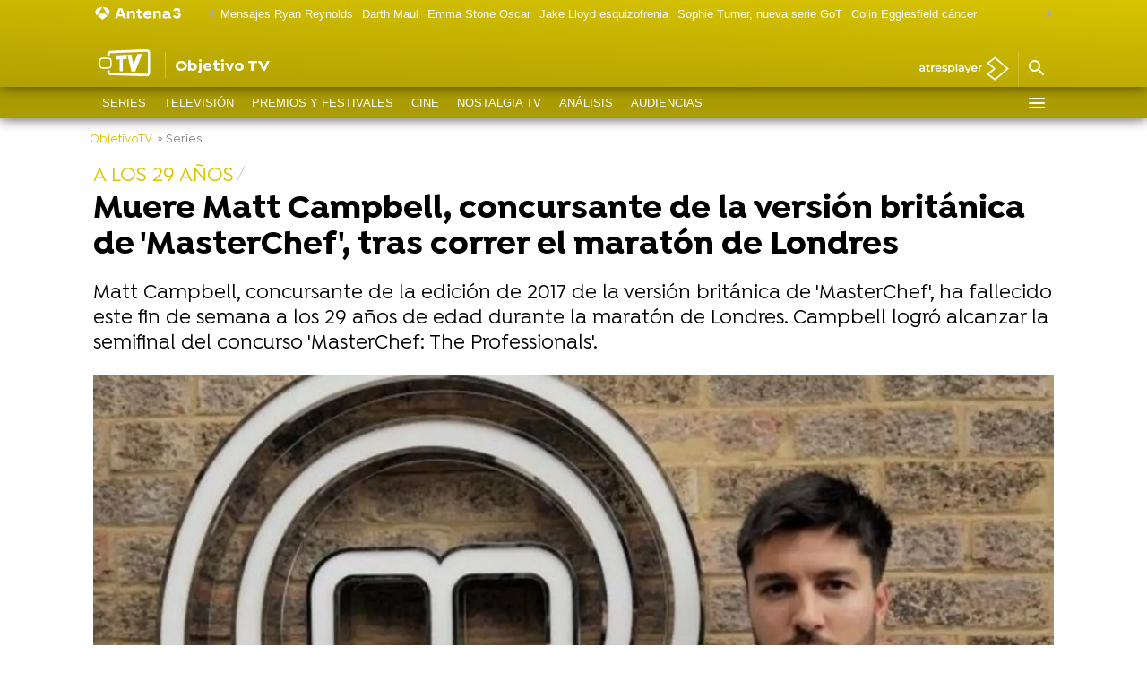

--- FILE ---
content_type: image/svg+xml
request_url: https://www.antena3.com/public/img/a3com/brand/antena3-icon-with-text.svg
body_size: 859
content:
<svg width="180" height="30" viewBox="0 0 180 30" fill="none" xmlns="http://www.w3.org/2000/svg">
<path d="M16.6358 3C9.62448 3.12622 4 6.90226 4 12.4415C4 14.9437 5.148 17.3847 7.05309 19.3266L16.6358 3Z" fill="white"/>
<path d="M26.9469 19.3266C28.851 17.3847 30 14.9437 30 12.4415C30 6.90129 24.3755 3.12622 17.3642 3L26.9469 19.3266Z" fill="white"/>
<path d="M25.7391 20.4063L17.0004 27L8.26159 20.4063C8.26159 20.4063 10.7491 14.7262 17.0004 14.7262C23.2516 14.7262 25.7391 20.4063 25.7391 20.4063Z" fill="white"/>
<path d="M152.78 24.9726C149.034 24.9726 146.244 23.0442 145.67 20.0139L149.28 18.4436C149.553 19.5731 150.593 20.9505 152.78 20.9505C155.05 20.9505 155.816 19.7384 155.816 18.664C155.816 17.6998 155.105 16.5703 153.054 16.5703H151.358V13.2921H153.847C156.964 13.2921 160 14.7521 160 18.6089C160 21.8596 157.703 24.9726 152.78 24.9726ZM153.71 12.8788C154.777 12.6309 155.351 11.9147 155.351 11.0056C155.351 10.0689 154.531 9.02207 152.644 9.02207C150.702 9.02207 149.717 10.2893 149.581 11.5014L145.916 9.95871C146.326 7.23142 148.842 5 152.808 5C157.129 5 159.234 7.12123 159.234 9.43529C159.234 11.9147 157.648 13.0717 153.71 12.8788Z" fill="white"/>
<path d="M131.881 25C128.982 25 126.548 23.2645 126.548 20.3443C126.548 17.6997 128.79 15.8539 132.373 15.8539H136.584V15.5233C136.584 14.201 135.436 13.347 133.74 13.347C131.881 13.347 131.06 14.3388 130.869 15.0826L127.286 14.0908C128.107 11.336 130.513 9.90347 133.74 9.90347C138.252 9.90347 140.55 12.741 140.55 15.5233V20.7575C140.55 21.2534 140.85 21.4187 141.315 21.4187H141.808V24.6419H139.374C137.815 24.6419 136.885 23.7879 136.885 22.4104V21.7217H136.283C136.037 23.7879 134.342 25 131.881 25ZM130.65 20.2341C130.65 21.033 131.552 21.7217 132.974 21.7217C135.408 21.7217 136.584 20.7024 136.584 19.0771V18.7465H132.892C131.662 18.7465 130.65 19.1046 130.65 20.2341Z" fill="white"/>
<path d="M109.553 24.6419V10.2616H113.6V13.1817H114.202C114.776 11.2533 116.28 9.90347 118.687 9.90347C122.133 9.90347 123.609 12.3828 123.609 14.8897V24.6419H119.562V16.7355C119.562 15.3305 118.632 13.8704 116.608 13.8704C114.585 13.8704 113.6 15.3305 113.6 16.7355V24.6419H109.553Z" fill="white"/>
<path d="M99.4604 25C94.8661 25 91.3383 22.0523 91.3383 17.4517C91.3383 13.2368 94.5653 9.90347 99.3784 9.90347C103.426 9.90347 106.981 12.6583 106.926 16.7079L106.899 18.8292H95.3857C95.8779 20.6198 97.4641 21.4738 99.4604 21.4738C101.074 21.4738 102.469 20.6474 103.016 20.0413L105.969 22.0523C104.629 23.843 102.469 25 99.4604 25ZM95.4951 15.6335H103.016C102.906 14.4765 101.457 13.2093 99.3784 13.2093C97.4914 13.2093 96.0967 14.0633 95.4951 15.6335Z" fill="white"/>
<path d="M86.3147 24.642C83.3885 24.642 81.2281 23.5676 81.2281 20.0414V13.7053H78.384V10.2617H81.2828V7.06613H85.2755V10.2617H89.5416V13.7053H85.2755V19.5731C85.2755 20.5648 85.8224 20.923 86.7522 20.923H89.3229V24.642H86.3147Z" fill="white"/>
<path d="M61.9089 24.6419V10.2616H65.9563V13.1817H66.5579C67.1322 11.2533 68.6363 9.90347 71.0429 9.90347C74.4886 9.90347 75.9654 12.3828 75.9654 14.8897V24.6419H71.918V16.7355C71.918 15.3305 70.9882 13.8704 68.9645 13.8704C66.9408 13.8704 65.9563 15.3305 65.9563 16.7355V24.6419H61.9089Z" fill="white"/>
<path d="M40 24.6417V24.0907L46.3445 5.35781H53.3728L59.6626 24.0907V24.6417H55.4238L54.1658 20.9502H45.4968L44.2388 24.6417H40ZM46.8368 16.9281H52.7985L50.1458 9.13194H49.4895L46.8368 16.9281Z" fill="white"/>
</svg>


--- FILE ---
content_type: application/x-javascript;charset=utf-8
request_url: https://smetrics.antena3.com/id?d_visid_ver=5.5.0&d_fieldgroup=A&mcorgid=09DCC8AD54D410FF0A4C98A6%40AdobeOrg&mid=04077927220351332238920600082914540433&ts=1769234977057
body_size: -36
content:
{"mid":"04077927220351332238920600082914540433"}